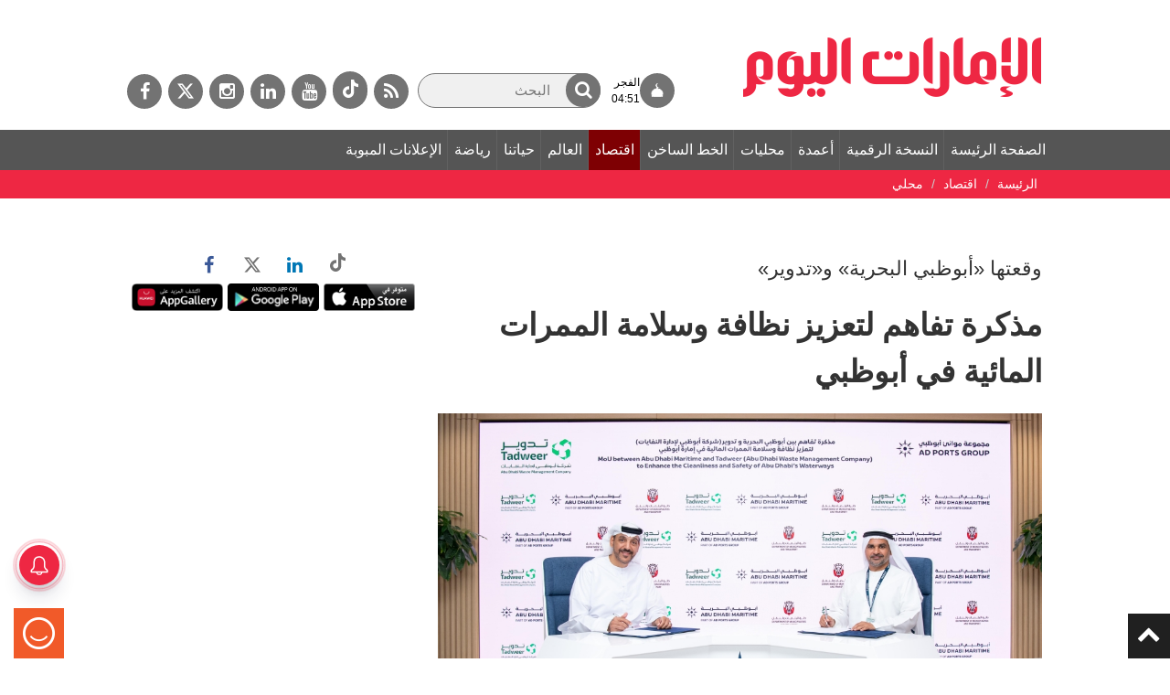

--- FILE ---
content_type: text/html; charset=utf-8
request_url: https://www.google.com/recaptcha/api2/aframe
body_size: 267
content:
<!DOCTYPE HTML><html><head><meta http-equiv="content-type" content="text/html; charset=UTF-8"></head><body><script nonce="0QXAifOmDkgYuWtheZuZ3Q">/** Anti-fraud and anti-abuse applications only. See google.com/recaptcha */ try{var clients={'sodar':'https://pagead2.googlesyndication.com/pagead/sodar?'};window.addEventListener("message",function(a){try{if(a.source===window.parent){var b=JSON.parse(a.data);var c=clients[b['id']];if(c){var d=document.createElement('img');d.src=c+b['params']+'&rc='+(localStorage.getItem("rc::a")?sessionStorage.getItem("rc::b"):"");window.document.body.appendChild(d);sessionStorage.setItem("rc::e",parseInt(sessionStorage.getItem("rc::e")||0)+1);localStorage.setItem("rc::h",'1763759840542');}}}catch(b){}});window.parent.postMessage("_grecaptcha_ready", "*");}catch(b){}</script></body></html>

--- FILE ---
content_type: application/javascript
request_url: https://www.emaratalyoum.com/res/js/jquery.form-min.js
body_size: 5743
content:
!function(e){"function"==typeof define&&define.amd?define(["jquery"],e):"object"==typeof module&&module.exports?module.exports=function(t,r){return void 0===r&&(r="undefined"!=typeof window?require("jquery"):require("jquery")(t)),e(r),r}:e(jQuery)}(function(e){"use strict";var t=/\r?\n/g,r={};r.fileapi=void 0!==e('<input type="file">').get(0).files,r.formdata=void 0!==window.FormData;var a=!!e.fn.prop;function n(t){var r=t.data;t.isDefaultPrevented()||(t.preventDefault(),e(t.target).closest("form").ajaxSubmit(r))}function i(t){var r=t.target,a=e(r);if(!a.is("[type=submit],[type=image]")){var n=a.closest("[type=submit]");if(0===n.length)return;r=n[0]}var i=r.form;if(i.clk=r,"image"===r.type)if(void 0!==t.offsetX)i.clk_x=t.offsetX,i.clk_y=t.offsetY;else if("function"==typeof e.fn.offset){var o=a.offset();i.clk_x=t.pageX-o.left,i.clk_y=t.pageY-o.top}else i.clk_x=t.pageX-r.offsetLeft,i.clk_y=t.pageY-r.offsetTop;setTimeout(function(){i.clk=i.clk_x=i.clk_y=null},100)}function o(){if(e.fn.ajaxSubmit.debug){var t="[jquery.form] "+Array.prototype.join.call(arguments,"");window.console&&window.console.log?window.console.log(t):window.opera&&window.opera.postError&&window.opera.postError(t)}}e.fn.attr2=function(){if(!a)return this.attr.apply(this,arguments);var e=this.prop.apply(this,arguments);return e&&e.jquery||"string"==typeof e?e:this.attr.apply(this,arguments)},e.fn.ajaxSubmit=function(t,n,i,s){if(!this.length)return o("ajaxSubmit: skipping submit process - no element selected"),this;var u,c,l,f=this;"function"==typeof t?t={success:t}:"string"==typeof t||!1===t&&arguments.length>0?(t={url:t,data:n,dataType:i},"function"==typeof s&&(t.success=s)):void 0===t&&(t={}),u=t.method||t.type||this.attr2("method"),(l=(l="string"==typeof(c=t.url||this.attr2("action"))?e.trim(c):"")||window.location.href||"")&&(l=(l.match(/^([^#]+)/)||[])[1]),t=e.extend(!0,{url:l,success:e.ajaxSettings.success,type:u||e.ajaxSettings.type,iframeSrc:/^https/i.test(window.location.href||"")?"javascript:false":"about:blank"},t);var d={};if(this.trigger("form-pre-serialize",[this,t,d]),d.veto)return o("ajaxSubmit: submit vetoed via form-pre-serialize trigger"),this;if(t.beforeSerialize&&!1===t.beforeSerialize(this,t))return o("ajaxSubmit: submit aborted via beforeSerialize callback"),this;var p=t.traditional;void 0===p&&(p=e.ajaxSettings.traditional);var m,h=[],v=this.formToArray(t.semantic,h,t.filtering);if(t.data){var g=e.isFunction(t.data)?t.data(v):t.data;t.extraData=g,m=e.param(g,p)}if(t.beforeSubmit&&!1===t.beforeSubmit(v,this,t))return o("ajaxSubmit: submit aborted via beforeSubmit callback"),this;if(this.trigger("form-submit-validate",[v,this,t,d]),d.veto)return o("ajaxSubmit: submit vetoed via form-submit-validate trigger"),this;var x=e.param(v,p);m&&(x=x?x+"&"+m:m),"GET"===t.type.toUpperCase()?(t.url+=(t.url.indexOf("?")>=0?"&":"?")+x,t.data=null):t.data=x;var y=[];if(t.resetForm&&y.push(function(){f.resetForm()}),t.clearForm&&y.push(function(){f.clearForm(t.includeHidden)}),!t.dataType&&t.target){var b=t.success||function(){};y.push(function(r,a,n){var i=arguments,o=t.replaceTarget?"replaceWith":"html";e(t.target)[o](r).each(function(){b.apply(this,i)})})}else t.success&&(e.isArray(t.success)?e.merge(y,t.success):y.push(t.success));if(t.success=function(e,r,a){for(var n=t.context||this,i=0,o=y.length;i<o;i++)y[i].apply(n,[e,r,a||f,f])},t.error){var T=t.error;t.error=function(e,r,a){var n=t.context||this;T.apply(n,[e,r,a,f])}}if(t.complete){var j=t.complete;t.complete=function(e,r){var a=t.context||this;j.apply(a,[e,r,f])}}var w=e("input[type=file]:enabled",this).filter(function(){return""!==e(this).val()}).length>0,S="multipart/form-data",k=f.attr("enctype")===S||f.attr("encoding")===S,D=r.fileapi&&r.formdata;o("fileAPI :"+D);var A,L=(w||k)&&!D;!1!==t.iframe&&(t.iframe||L)?t.closeKeepAlive?e.get(t.closeKeepAlive,function(){A=E(v)}):A=E(v):A=(w||k)&&D?function(r){for(var a=new FormData,n=0;n<r.length;n++)a.append(r[n].name,r[n].value);if(t.extraData){var i=function(r){var a,n,i=e.param(r,t.traditional).split("&"),o=i.length,s=[];for(a=0;a<o;a++)i[a]=i[a].replace(/\+/g," "),n=i[a].split("="),s.push([decodeURIComponent(n[0]),decodeURIComponent(n[1])]);return s}(t.extraData);for(n=0;n<i.length;n++)i[n]&&a.append(i[n][0],i[n][1])}t.data=null;var o=e.extend(!0,{},e.ajaxSettings,t,{contentType:!1,processData:!1,cache:!1,type:u||"POST"});t.uploadProgress&&(o.xhr=function(){var r=e.ajaxSettings.xhr();return r.upload&&r.upload.addEventListener("progress",function(e){var r=0,a=e.loaded||e.position,n=e.total;e.lengthComputable&&(r=Math.ceil(a/n*100)),t.uploadProgress(e,a,n,r)},!1),r});o.data=null;var s=o.beforeSend;return o.beforeSend=function(e,r){t.formData?r.data=t.formData:r.data=a,s&&s.call(this,e,r)},e.ajax(o)}(v):e.ajax(t),f.removeData("jqxhr").data("jqxhr",A);for(var F=0;F<h.length;F++)h[F]=null;return this.trigger("form-submit-notify",[this,t]),this;function E(r){var n,i,s,c,l,d,p,m,v,g,x,y,b=f[0],T=e.Deferred();if(T.abort=function(e){m.abort(e)},r)for(i=0;i<h.length;i++)n=e(h[i]),a?n.prop("disabled",!1):n.removeAttr("disabled");(s=e.extend(!0,{},e.ajaxSettings,t)).context=s.context||s,l="jqFormIO"+(new Date).getTime();var j=b.ownerDocument,w=f.closest("body");if(s.iframeTarget?(g=(d=e(s.iframeTarget,j)).attr2("name"))?l=g:d.attr2("name",l):(d=e('<iframe name="'+l+'" src="'+s.iframeSrc+'" />',j)).css({position:"absolute",top:"-1000px",left:"-1000px"}),p=d[0],m={aborted:0,responseText:null,responseXML:null,status:0,statusText:"n/a",getAllResponseHeaders:function(){},getResponseHeader:function(){},setRequestHeader:function(){},abort:function(t){var r="timeout"===t?"timeout":"aborted";o("aborting upload... "+r),this.aborted=1;try{p.contentWindow.document.execCommand&&p.contentWindow.document.execCommand("Stop")}catch(e){}d.attr("src",s.iframeSrc),m.error=r,s.error&&s.error.call(s.context,m,r,t),c&&e.event.trigger("ajaxError",[m,s,r]),s.complete&&s.complete.call(s.context,m,r)}},(c=s.global)&&0==e.active++&&e.event.trigger("ajaxStart"),c&&e.event.trigger("ajaxSend",[m,s]),s.beforeSend&&!1===s.beforeSend.call(s.context,m,s))return s.global&&e.active--,T.reject(),T;if(m.aborted)return T.reject(),T;(v=b.clk)&&(g=v.name)&&!v.disabled&&(s.extraData=s.extraData||{},s.extraData[g]=v.value,"image"===v.type&&(s.extraData[g+".x"]=b.clk_x,s.extraData[g+".y"]=b.clk_y));var S=1,k=2;function D(e){var t=null;try{e.contentWindow&&(t=e.contentWindow.document)}catch(e){o("cannot get iframe.contentWindow document: "+e)}if(t)return t;try{t=e.contentDocument?e.contentDocument:e.document}catch(r){o("cannot get iframe.contentDocument: "+r),t=e.document}return t}var A=e("meta[name=csrf-token]").attr("content"),L=e("meta[name=csrf-param]").attr("content");function F(){var t=f.attr2("target"),r=f.attr2("action"),a=f.attr("enctype")||f.attr("encoding")||"multipart/form-data";b.setAttribute("target",l),u&&!/post/i.test(u)||b.setAttribute("method","POST"),r!==s.url&&b.setAttribute("action",s.url),s.skipEncodingOverride||u&&!/post/i.test(u)||f.attr({encoding:"multipart/form-data",enctype:"multipart/form-data"}),s.timeout&&(y=setTimeout(function(){x=!0,C(S)},s.timeout));var n=[];try{if(s.extraData)for(var i in s.extraData)s.extraData.hasOwnProperty(i)&&(e.isPlainObject(s.extraData[i])&&s.extraData[i].hasOwnProperty("name")&&s.extraData[i].hasOwnProperty("value")?n.push(e('<input type="hidden" name="'+s.extraData[i].name+'">',j).val(s.extraData[i].value).appendTo(b)[0]):n.push(e('<input type="hidden" name="'+i+'">',j).val(s.extraData[i]).appendTo(b)[0]));s.iframeTarget||d.appendTo(w),p.attachEvent?p.attachEvent("onload",C):p.addEventListener("load",C,!1),setTimeout(function e(){try{var t=D(p).readyState;o("state = "+t),t&&"uninitialized"===t.toLowerCase()&&setTimeout(e,50)}catch(e){o("Server abort: ",e," (",e.name,")"),C(k),y&&clearTimeout(y),y=void 0}},15);try{b.submit()}catch(e){document.createElement("form").submit.apply(b)}}finally{b.setAttribute("action",r),b.setAttribute("enctype",a),t?b.setAttribute("target",t):f.removeAttr("target"),e(n).remove()}}L&&A&&(s.extraData=s.extraData||{},s.extraData[L]=A),s.forceSync?F():setTimeout(F,10);var E,M,O,X=50;function C(t){if(!m.aborted&&!O){if((M=D(p))||(o("cannot access response document"),t=k),t===S&&m)return m.abort("timeout"),void T.reject(m,"timeout");if(t===k&&m)return m.abort("server abort"),void T.reject(m,"error","server abort");if(M&&M.location.href!==s.iframeSrc||x){p.detachEvent?p.detachEvent("onload",C):p.removeEventListener("load",C,!1);var r,a="success";try{if(x)throw"timeout";var n="xml"===s.dataType||M.XMLDocument||e.isXMLDoc(M);if(o("isXml="+n),!n&&window.opera&&(null===M.body||!M.body.innerHTML)&&--X)return o("requeing onLoad callback, DOM not available"),void setTimeout(C,250);var i=M.body?M.body:M.documentElement;m.responseText=i?i.innerHTML:null,m.responseXML=M.XMLDocument?M.XMLDocument:M,n&&(s.dataType="xml"),m.getResponseHeader=function(e){return{"content-type":s.dataType}[e.toLowerCase()]},i&&(m.status=Number(i.getAttribute("status"))||m.status,m.statusText=i.getAttribute("statusText")||m.statusText);var u=(s.dataType||"").toLowerCase(),l=/(json|script|text)/.test(u);if(l||s.textarea){var f=M.getElementsByTagName("textarea")[0];if(f)m.responseText=f.value,m.status=Number(f.getAttribute("status"))||m.status,m.statusText=f.getAttribute("statusText")||m.statusText;else if(l){var h=M.getElementsByTagName("pre")[0],v=M.getElementsByTagName("body")[0];h?m.responseText=h.textContent?h.textContent:h.innerText:v&&(m.responseText=v.textContent?v.textContent:v.innerText)}}else"xml"===u&&!m.responseXML&&m.responseText&&(m.responseXML=q(m.responseText));try{E=N(m,u,s)}catch(e){a="parsererror",m.error=r=e||a}}catch(e){o("error caught: ",e),a="error",m.error=r=e||a}m.aborted&&(o("upload aborted"),a=null),m.status&&(a=m.status>=200&&m.status<300||304===m.status?"success":"error"),"success"===a?(s.success&&s.success.call(s.context,E,"success",m),T.resolve(m.responseText,"success",m),c&&e.event.trigger("ajaxSuccess",[m,s])):a&&(void 0===r&&(r=m.statusText),s.error&&s.error.call(s.context,m,a,r),T.reject(m,"error",r),c&&e.event.trigger("ajaxError",[m,s,r])),c&&e.event.trigger("ajaxComplete",[m,s]),c&&!--e.active&&e.event.trigger("ajaxStop"),s.complete&&s.complete.call(s.context,m,a),O=!0,s.timeout&&clearTimeout(y),setTimeout(function(){s.iframeTarget?d.attr("src",s.iframeSrc):d.remove(),m.responseXML=null},100)}}}var q=e.parseXML||function(e,t){return window.ActiveXObject?((t=new ActiveXObject("Microsoft.XMLDOM")).async="false",t.loadXML(e)):t=(new DOMParser).parseFromString(e,"text/xml"),t&&t.documentElement&&"parsererror"!==t.documentElement.nodeName?t:null},_=e.parseJSON||function(e){return window.eval("("+e+")")},N=function(t,r,a){var n=t.getResponseHeader("content-type")||"",i=("xml"===r||!r)&&n.indexOf("xml")>=0,o=i?t.responseXML:t.responseText;return i&&"parsererror"===o.documentElement.nodeName&&e.error&&e.error("parsererror"),a&&a.dataFilter&&(o=a.dataFilter(o,r)),"string"==typeof o&&(("json"===r||!r)&&n.indexOf("json")>=0?o=_(o):("script"===r||!r)&&n.indexOf("javascript")>=0&&e.globalEval(o)),o};return T}},e.fn.ajaxForm=function(t,r,a,s){if(("string"==typeof t||!1===t&&arguments.length>0)&&(t={url:t,data:r,dataType:a},"function"==typeof s&&(t.success=s)),(t=t||{}).delegation=t.delegation&&e.isFunction(e.fn.on),!t.delegation&&0===this.length){var u={s:this.selector,c:this.context};return!e.isReady&&u.s?(o("DOM not ready, queuing ajaxForm"),e(function(){e(u.s,u.c).ajaxForm(t)}),this):(o("terminating; zero elements found by selector"+(e.isReady?"":" (DOM not ready)")),this)}return t.delegation?(e(document).off("submit.form-plugin",this.selector,n).off("click.form-plugin",this.selector,i).on("submit.form-plugin",this.selector,t,n).on("click.form-plugin",this.selector,t,i),this):this.ajaxFormUnbind().on("submit.form-plugin",t,n).on("click.form-plugin",t,i)},e.fn.ajaxFormUnbind=function(){return this.off("submit.form-plugin click.form-plugin")},e.fn.formToArray=function(t,a,n){var i=[];if(0===this.length)return i;var o,s,u,c,l,f,d,p,m=this[0],h=this.attr("id"),v=t||void 0===m.elements?m.getElementsByTagName("*"):m.elements;if(v&&(v=e.makeArray(v)),h&&(t||/(Edge|Trident)\//.test(navigator.userAgent))&&(o=e(':input[form="'+h+'"]').get()).length&&(v=(v||[]).concat(o)),!v||!v.length)return i;for(e.isFunction(n)&&(v=e.map(v,n)),s=0,d=v.length;s<d;s++)if((c=(f=v[s]).name)&&!f.disabled)if(t&&m.clk&&"image"===f.type)m.clk===f&&(i.push({name:c,value:e(f).val(),type:f.type}),i.push({name:c+".x",value:m.clk_x},{name:c+".y",value:m.clk_y}));else if((l=e.fieldValue(f,!0))&&l.constructor===Array)for(a&&a.push(f),u=0,p=l.length;u<p;u++)i.push({name:c,value:l[u]});else if(r.fileapi&&"file"===f.type){a&&a.push(f);var g=f.files;if(g.length)for(u=0;u<g.length;u++)i.push({name:c,value:g[u],type:f.type});else i.push({name:c,value:"",type:f.type})}else null!=l&&(a&&a.push(f),i.push({name:c,value:l,type:f.type,required:f.required}));if(!t&&m.clk){var x=e(m.clk),y=x[0];(c=y.name)&&!y.disabled&&"image"===y.type&&(i.push({name:c,value:x.val()}),i.push({name:c+".x",value:m.clk_x},{name:c+".y",value:m.clk_y}))}return i},e.fn.formSerialize=function(t){return e.param(this.formToArray(t))},e.fn.fieldSerialize=function(t){var r=[];return this.each(function(){var a=this.name;if(a){var n=e.fieldValue(this,t);if(n&&n.constructor===Array)for(var i=0,o=n.length;i<o;i++)r.push({name:a,value:n[i]});else null!=n&&r.push({name:this.name,value:n})}}),e.param(r)},e.fn.fieldValue=function(t){for(var r=[],a=0,n=this.length;a<n;a++){var i=this[a],o=e.fieldValue(i,t);null==o||o.constructor===Array&&!o.length||(o.constructor===Array?e.merge(r,o):r.push(o))}return r},e.fieldValue=function(r,a){var n=r.name,i=r.type,o=r.tagName.toLowerCase();if(void 0===a&&(a=!0),a&&(!n||r.disabled||"reset"===i||"button"===i||("checkbox"===i||"radio"===i)&&!r.checked||("submit"===i||"image"===i)&&r.form&&r.form.clk!==r||"select"===o&&-1===r.selectedIndex))return null;if("select"===o){var s=r.selectedIndex;if(s<0)return null;for(var u=[],c=r.options,l="select-one"===i,f=l?s+1:c.length,d=l?s:0;d<f;d++){var p=c[d];if(p.selected&&!p.disabled){var m=p.value;if(m||(m=p.attributes&&p.attributes.value&&!p.attributes.value.specified?p.text:p.value),l)return m;u.push(m)}}return u}return e(r).val().replace(t,"\r\n")},e.fn.clearForm=function(t){return this.each(function(){e("input,select,textarea",this).clearFields(t)})},e.fn.clearFields=e.fn.clearInputs=function(t){var r=/^(?:color|date|datetime|email|month|number|password|range|search|tel|text|time|url|week)$/i;return this.each(function(){var a=this.type,n=this.tagName.toLowerCase();r.test(a)||"textarea"===n?this.value="":"checkbox"===a||"radio"===a?this.checked=!1:"select"===n?this.selectedIndex=-1:"file"===a?/MSIE/.test(navigator.userAgent)?e(this).replaceWith(e(this).clone(!0)):e(this).val(""):t&&(!0===t&&/hidden/.test(a)||"string"==typeof t&&e(this).is(t))&&(this.value="")})},e.fn.resetForm=function(){return this.each(function(){var t=e(this),r=this.tagName.toLowerCase();switch(r){case"input":this.checked=this.defaultChecked;case"textarea":return this.value=this.defaultValue,!0;case"option":case"optgroup":var a=t.parents("select");return a.length&&a[0].multiple?"option"===r?this.selected=this.defaultSelected:t.find("option").resetForm():a.resetForm(),!0;case"select":return t.find("option").each(function(e){if(this.selected=this.defaultSelected,this.defaultSelected&&!t[0].multiple)return t[0].selectedIndex=e,!1}),!0;case"label":var n=e(t.attr("for")),i=t.find("input,select,textarea");return n[0]&&i.unshift(n[0]),i.resetForm(),!0;case"form":return("function"==typeof this.reset||"object"==typeof this.reset&&!this.reset.nodeType)&&this.reset(),!0;default:return t.find("form,input,label,select,textarea").resetForm(),!0}})},e.fn.enable=function(e){return void 0===e&&(e=!0),this.each(function(){this.disabled=!e})},e.fn.selected=function(t){return void 0===t&&(t=!0),this.each(function(){var r=this.type;if("checkbox"===r||"radio"===r)this.checked=t;else if("option"===this.tagName.toLowerCase()){var a=e(this).parent("select");t&&a[0]&&"select-one"===a[0].type&&a.find("option").selected(!1),this.selected=t}})},e.fn.ajaxSubmit.debug=!1});

--- FILE ---
content_type: application/javascript
request_url: https://www.emaratalyoum.com/res/js/poll-min.js
body_size: 41
content:
function initPoll(e){jQuery().ready(function(){$("#"+e).ajaxForm(function(t){fadeInResult(e,t)}),jQuery("#"+e+" :radio").change(function(){checkOptionSelected(e)}),checkOptionSelected(e)})}function showResult(e,t){jQuery().ready(function(){jQuery.get(t,{showResult:!0},function(t){fadeInResult(e,t)},"html")})}function fadeInResult(e,t){jQuery("#"+e).fadeTo("slow",0,function(){jQuery("#"+e).html(t),jQuery("#"+e).fadeTo("slow",1)})}function checkOptionSelected(e){var t=jQuery("#"+e+" :submit");jQuery("#"+e+" :radio:checked").val()?(t.removeClass("disabled"),t.removeAttr("disabled")):(t.addClass("disabled"),t.attr("disabled","disabled"))}submitVote=function(e){return popupPollResultWindow(""),e.form.submit(),!1};

--- FILE ---
content_type: application/javascript; charset=UTF-8
request_url: https://dubaimedia.surveysparrow.com/cdn-cgi/challenge-platform/h/b/scripts/jsd/13c98df4ef2d/main.js?
body_size: 4595
content:
window._cf_chl_opt={VnHPF6:'b'};~function(M0,F,g,x,P,m,c,C){M0=B,function(d,s,MP,H,e,S){for(MP={d:324,s:383,e:316,S:363,K:322,E:411,j:340,y:412,n:405,J:394,U:401},H=B,e=d();!![];)try{if(S=parseInt(H(MP.d))/1*(-parseInt(H(MP.s))/2)+parseInt(H(MP.e))/3+-parseInt(H(MP.S))/4*(parseInt(H(MP.K))/5)+parseInt(H(MP.E))/6+parseInt(H(MP.j))/7*(parseInt(H(MP.y))/8)+-parseInt(H(MP.n))/9*(parseInt(H(MP.J))/10)+parseInt(H(MP.U))/11,s===S)break;else e.push(e.shift())}catch(K){e.push(e.shift())}}(M,943960),F=this||self,g=F[M0(331)],x=function(Mc,MD,Mk,MZ,M1,s,e,S){return Mc={d:409,s:408},MD={d:392,s:392,e:366,S:392,K:392,E:374,j:318,y:318},Mk={d:321},MZ={d:321,s:318,e:428,S:421,K:346,E:428,j:421,y:369,n:366,J:366,U:369,W:392,T:392,X:421,Y:369,O:366,N:392,Q:366,b:366,h:374},M1=M0,s=String[M1(Mc.d)],e={'h':function(K,Mq){return Mq={d:355,s:318},K==null?'':e.g(K,6,function(E,M2){return M2=B,M2(Mq.d)[M2(Mq.s)](E)})},'g':function(K,E,j,M3,y,J,U,W,T,X,Y,O,N,Q,A,G,V,I){if(M3=M1,null==K)return'';for(J={},U={},W='',T=2,X=3,Y=2,O=[],N=0,Q=0,A=0;A<K[M3(MZ.d)];A+=1)if(G=K[M3(MZ.s)](A),Object[M3(MZ.e)][M3(MZ.S)][M3(MZ.K)](J,G)||(J[G]=X++,U[G]=!0),V=W+G,Object[M3(MZ.e)][M3(MZ.S)][M3(MZ.K)](J,V))W=V;else{if(Object[M3(MZ.E)][M3(MZ.j)][M3(MZ.K)](U,W)){if(256>W[M3(MZ.y)](0)){for(y=0;y<Y;N<<=1,E-1==Q?(Q=0,O[M3(MZ.n)](j(N)),N=0):Q++,y++);for(I=W[M3(MZ.y)](0),y=0;8>y;N=1.83&I|N<<1,Q==E-1?(Q=0,O[M3(MZ.n)](j(N)),N=0):Q++,I>>=1,y++);}else{for(I=1,y=0;y<Y;N=I|N<<1,E-1==Q?(Q=0,O[M3(MZ.J)](j(N)),N=0):Q++,I=0,y++);for(I=W[M3(MZ.U)](0),y=0;16>y;N=N<<1.2|I&1.84,E-1==Q?(Q=0,O[M3(MZ.n)](j(N)),N=0):Q++,I>>=1,y++);}T--,T==0&&(T=Math[M3(MZ.W)](2,Y),Y++),delete U[W]}else for(I=J[W],y=0;y<Y;N=I&1.07|N<<1.39,Q==E-1?(Q=0,O[M3(MZ.J)](j(N)),N=0):Q++,I>>=1,y++);W=(T--,0==T&&(T=Math[M3(MZ.T)](2,Y),Y++),J[V]=X++,String(G))}if(''!==W){if(Object[M3(MZ.e)][M3(MZ.X)][M3(MZ.K)](U,W)){if(256>W[M3(MZ.y)](0)){for(y=0;y<Y;N<<=1,E-1==Q?(Q=0,O[M3(MZ.n)](j(N)),N=0):Q++,y++);for(I=W[M3(MZ.U)](0),y=0;8>y;N=I&1|N<<1,Q==E-1?(Q=0,O[M3(MZ.n)](j(N)),N=0):Q++,I>>=1,y++);}else{for(I=1,y=0;y<Y;N=N<<1|I,Q==E-1?(Q=0,O[M3(MZ.n)](j(N)),N=0):Q++,I=0,y++);for(I=W[M3(MZ.Y)](0),y=0;16>y;N=I&1.79|N<<1.52,Q==E-1?(Q=0,O[M3(MZ.O)](j(N)),N=0):Q++,I>>=1,y++);}T--,T==0&&(T=Math[M3(MZ.N)](2,Y),Y++),delete U[W]}else for(I=J[W],y=0;y<Y;N=1.3&I|N<<1,E-1==Q?(Q=0,O[M3(MZ.n)](j(N)),N=0):Q++,I>>=1,y++);T--,T==0&&Y++}for(I=2,y=0;y<Y;N=1&I|N<<1.21,E-1==Q?(Q=0,O[M3(MZ.Q)](j(N)),N=0):Q++,I>>=1,y++);for(;;)if(N<<=1,E-1==Q){O[M3(MZ.b)](j(N));break}else Q++;return O[M3(MZ.h)]('')},'j':function(K,Mr,M4){return Mr={d:369},M4=M1,null==K?'':''==K?null:e.i(K[M4(Mk.d)],32768,function(E,M5){return M5=M4,K[M5(Mr.d)](E)})},'i':function(K,E,j,M6,y,J,U,W,T,X,Y,O,N,Q,A,G,I,V){for(M6=M1,y=[],J=4,U=4,W=3,T=[],O=j(0),N=E,Q=1,X=0;3>X;y[X]=X,X+=1);for(A=0,G=Math[M6(MD.d)](2,2),Y=1;G!=Y;V=O&N,N>>=1,0==N&&(N=E,O=j(Q++)),A|=(0<V?1:0)*Y,Y<<=1);switch(A){case 0:for(A=0,G=Math[M6(MD.d)](2,8),Y=1;Y!=G;V=O&N,N>>=1,0==N&&(N=E,O=j(Q++)),A|=Y*(0<V?1:0),Y<<=1);I=s(A);break;case 1:for(A=0,G=Math[M6(MD.s)](2,16),Y=1;G!=Y;V=N&O,N>>=1,N==0&&(N=E,O=j(Q++)),A|=(0<V?1:0)*Y,Y<<=1);I=s(A);break;case 2:return''}for(X=y[3]=I,T[M6(MD.e)](I);;){if(Q>K)return'';for(A=0,G=Math[M6(MD.s)](2,W),Y=1;G!=Y;V=N&O,N>>=1,0==N&&(N=E,O=j(Q++)),A|=Y*(0<V?1:0),Y<<=1);switch(I=A){case 0:for(A=0,G=Math[M6(MD.S)](2,8),Y=1;Y!=G;V=N&O,N>>=1,0==N&&(N=E,O=j(Q++)),A|=(0<V?1:0)*Y,Y<<=1);y[U++]=s(A),I=U-1,J--;break;case 1:for(A=0,G=Math[M6(MD.K)](2,16),Y=1;G!=Y;V=O&N,N>>=1,0==N&&(N=E,O=j(Q++)),A|=Y*(0<V?1:0),Y<<=1);y[U++]=s(A),I=U-1,J--;break;case 2:return T[M6(MD.E)]('')}if(J==0&&(J=Math[M6(MD.K)](2,W),W++),y[I])I=y[I];else if(U===I)I=X+X[M6(MD.j)](0);else return null;T[M6(MD.e)](I),y[U++]=X+I[M6(MD.y)](0),J--,X=I,0==J&&(J=Math[M6(MD.S)](2,W),W++)}}},S={},S[M1(Mc.s)]=e.h,S}(),P={},P[M0(410)]='o',P[M0(386)]='s',P[M0(403)]='u',P[M0(406)]='z',P[M0(326)]='n',P[M0(330)]='I',P[M0(417)]='b',m=P,F[M0(404)]=function(s,S,K,E,MX,MT,MW,Mg,y,J,U,W,T,X){if(MX={d:434,s:370,e:343,S:370,K:377,E:356,j:381,y:356,n:381,J:361,U:433,W:321,T:393,X:416},MT={d:432,s:321,e:427},MW={d:428,s:421,e:346,S:366},Mg=M0,null===S||void 0===S)return E;for(y=D(S),s[Mg(MX.d)][Mg(MX.s)]&&(y=y[Mg(MX.e)](s[Mg(MX.d)][Mg(MX.S)](S))),y=s[Mg(MX.K)][Mg(MX.E)]&&s[Mg(MX.j)]?s[Mg(MX.K)][Mg(MX.y)](new s[(Mg(MX.n))](y)):function(Y,Mx,O){for(Mx=Mg,Y[Mx(MT.d)](),O=0;O<Y[Mx(MT.s)];Y[O+1]===Y[O]?Y[Mx(MT.e)](O+1,1):O+=1);return Y}(y),J='nAsAaAb'.split('A'),J=J[Mg(MX.J)][Mg(MX.U)](J),U=0;U<y[Mg(MX.W)];W=y[U],T=k(s,S,W),J(T)?(X='s'===T&&!s[Mg(MX.T)](S[W]),Mg(MX.X)===K+W?j(K+W,T):X||j(K+W,S[W])):j(K+W,T),U++);return E;function j(Y,O,MF){MF=B,Object[MF(MW.d)][MF(MW.s)][MF(MW.e)](E,O)||(E[O]=[]),E[O][MF(MW.S)](Y)}},c=M0(402)[M0(387)](';'),C=c[M0(361)][M0(433)](c),F[M0(384)]=function(s,S,MO,Mu,K,E,j,y){for(MO={d:395,s:321,e:425,S:366,K:391},Mu=M0,K=Object[Mu(MO.d)](S),E=0;E<K[Mu(MO.s)];E++)if(j=K[E],'f'===j&&(j='N'),s[j]){for(y=0;y<S[K[E]][Mu(MO.s)];-1===s[j][Mu(MO.e)](S[K[E]][y])&&(C(S[K[E]][y])||s[j][Mu(MO.S)]('o.'+S[K[E]][y])),y++);}else s[j]=S[K[E]][Mu(MO.K)](function(n){return'o.'+n})},o();function L(e,S,MG,Mz,K,E,j){if(MG={d:357,s:348,e:371,S:325,K:430,E:349,j:423,y:337,n:430,J:349,U:317,W:422,T:337},Mz=M0,K=Mz(MG.d),!e[Mz(MG.s)])return;S===Mz(MG.e)?(E={},E[Mz(MG.S)]=K,E[Mz(MG.K)]=e.r,E[Mz(MG.E)]=Mz(MG.e),F[Mz(MG.j)][Mz(MG.y)](E,'*')):(j={},j[Mz(MG.S)]=K,j[Mz(MG.n)]=e.r,j[Mz(MG.J)]=Mz(MG.U),j[Mz(MG.W)]=S,F[Mz(MG.j)][Mz(MG.T)](j,'*'))}function M(MV){return MV='parent,chlApiUrl,indexOf,POST,splice,prototype,onload,sid,DOMContentLoaded,sort,bind,Object,579684DOjgue,error,charAt,isArray,send,length,1566660QgMzKr,body,7207XBhqpj,source,number,ontimeout,chlApiSitekey,contentWindow,bigint,document,/cdn-cgi/challenge-platform/h/,open,stringify,createElement,style,postMessage,Function,iframe,223531qsnXBO,status,contentDocument,concat,chlApiClientVersion,/jsd/oneshot/13c98df4ef2d/0.7047483113758644:1763756001:7jw7h0iG2VbejqDPT-umXqxnOV_Xc4OeVS7yrFVgB70/,call,getPrototypeOf,api,event,wfJU3,clientInformation,error on cf_chl_props,onreadystatechange,XMLHttpRequest,$hDuwTfQXgAIYj9F2ZV4pcr0iJCqL8tEk51lU6aWnvMsPSdGK-eHbNRByzmo+Ox73,from,cloudflare-invisible,[native code],VnHPF6,readyState,includes,/invisible/jsd,12bZVvCL,random,/b/ov1/0.7047483113758644:1763756001:7jw7h0iG2VbejqDPT-umXqxnOV_Xc4OeVS7yrFVgB70/,push,timeout,function,charCodeAt,getOwnPropertyNames,success,http-code:,appendChild,join,navigator,addEventListener,Array,now,BHcSU3,errorInfoObject,Set,NUDr6,268oxofDw,Jxahl3,mAxV0,string,split,tabIndex,display: none,loading,map,pow,isNaN,4880xyjOnE,keys,removeChild,catch,toString,xhr-error,floor,13149532mBQUoA,_cf_chl_opt;WVJdi2;tGfE6;eHFr4;rZpcH7;DMab5;uBWD2;TZOO6;NFIEc5;SBead5;rNss8;ssnu4;WlNXb1;QNPd6;BAnB4;Jxahl3;fLDZ5;fAvt5,undefined,BAnB4,12123uqWaYl,symbol,chlApiRumWidgetAgeMs,ivpZimaEBX,fromCharCode,object,6770802MFiTJx,248eqkiHx,msg,jsd,onerror,d.cookie,boolean,_cf_chl_opt,__CF$cv$params,chctx,hasOwnProperty,detail'.split(','),M=function(){return MV},M()}function z(K,E,Mj,Ms,j,y,n,J,U,W,T,X){if(Mj={d:413,s:317,e:419,S:332,K:418,E:359,j:365,y:362,n:354,J:333,U:426,W:367,T:327,X:328,Y:350,O:424,N:382,Q:407,b:379,h:344,f:418,A:385,G:380,V:420,I:325,My:414,Mn:320,MJ:408},Ms=M0,!a(.01))return![];y=(j={},j[Ms(Mj.d)]=K,j[Ms(Mj.s)]=E,j);try{n=F[Ms(Mj.e)],J=Ms(Mj.S)+F[Ms(Mj.K)][Ms(Mj.E)]+Ms(Mj.j)+n.r+Ms(Mj.y),U=new F[(Ms(Mj.n))](),U[Ms(Mj.J)](Ms(Mj.U),J),U[Ms(Mj.W)]=2500,U[Ms(Mj.T)]=function(){},W={},W[Ms(Mj.X)]=F[Ms(Mj.K)][Ms(Mj.Y)],W[Ms(Mj.O)]=F[Ms(Mj.K)][Ms(Mj.N)],W[Ms(Mj.Q)]=F[Ms(Mj.K)][Ms(Mj.b)],W[Ms(Mj.h)]=F[Ms(Mj.f)][Ms(Mj.A)],T=W,X={},X[Ms(Mj.G)]=y,X[Ms(Mj.V)]=T,X[Ms(Mj.I)]=Ms(Mj.My),U[Ms(Mj.Mn)](x[Ms(Mj.MJ)](X))}catch(Y){}}function B(d,s,e){return e=M(),B=function(S,l,F){return S=S-316,F=e[S],F},B(d,s)}function v(d,s,MK,Mp,ML,Mo,M9,e,S){MK={d:419,s:354,e:333,S:426,K:332,E:418,j:359,y:345,n:348,J:367,U:327,W:429,T:415,X:320,Y:408,O:334},Mp={d:399},ML={d:341,s:341,e:371,S:372},Mo={d:367},M9=M0,e=F[M9(MK.d)],S=new F[(M9(MK.s))](),S[M9(MK.e)](M9(MK.S),M9(MK.K)+F[M9(MK.E)][M9(MK.j)]+M9(MK.y)+e.r),e[M9(MK.n)]&&(S[M9(MK.J)]=5e3,S[M9(MK.U)]=function(MM){MM=M9,s(MM(Mo.d))}),S[M9(MK.W)]=function(MB){MB=M9,S[MB(ML.d)]>=200&&S[MB(ML.s)]<300?s(MB(ML.e)):s(MB(ML.S)+S[MB(ML.s)])},S[M9(MK.T)]=function(Md){Md=M9,s(Md(Mp.d))},S[M9(MK.X)](x[M9(MK.Y)](JSON[M9(MK.O)](d)))}function i(MR,M8,d,s,e,S){return MR={d:419,s:400,e:378},M8=M0,d=F[M8(MR.d)],s=3600,e=Math[M8(MR.s)](+atob(d.t)),S=Math[M8(MR.s)](Date[M8(MR.e)]()/1e3),S-e>s?![]:!![]}function k(s,e,S,MJ,MS,K){MS=(MJ={d:397,s:377,e:319,S:377,K:368},M0);try{return e[S][MS(MJ.d)](function(){}),'p'}catch(E){}try{if(null==e[S])return void 0===e[S]?'u':'x'}catch(j){return'i'}return s[MS(MJ.s)][MS(MJ.e)](e[S])?'a':e[S]===s[MS(MJ.S)]?'p5':!0===e[S]?'T':!1===e[S]?'F':(K=typeof e[S],MS(MJ.K)==K?Z(s,e[S])?'N':'f':m[K]||'?')}function o(MA,Mf,Mb,Ma,d,s,e,S,K){if(MA={d:419,s:348,e:360,S:390,K:376,E:431,j:353},Mf={d:360,s:390,e:353},Mb={d:352},Ma=M0,d=F[Ma(MA.d)],!d)return;if(!i())return;(s=![],e=d[Ma(MA.s)]===!![],S=function(Mi,E){if(Mi=Ma,!s){if(s=!![],!i())return;E=R(),v(E.r,function(j){L(d,j)}),E.e&&z(Mi(Mb.d),E.e)}},g[Ma(MA.e)]!==Ma(MA.S))?S():F[Ma(MA.K)]?g[Ma(MA.K)](Ma(MA.E),S):(K=g[Ma(MA.j)]||function(){},g[Ma(MA.j)]=function(Mv){Mv=Ma,K(),g[Mv(Mf.d)]!==Mv(Mf.s)&&(g[Mv(Mf.e)]=K,S())})}function Z(d,s,My,Me){return My={d:338,s:338,e:428,S:398,K:346,E:425,j:358},Me=M0,s instanceof d[Me(My.d)]&&0<d[Me(My.s)][Me(My.e)][Me(My.S)][Me(My.K)](s)[Me(My.E)](Me(My.j))}function D(d,MU,Ml,s){for(MU={d:343,s:395,e:347},Ml=M0,s=[];d!==null;s=s[Ml(MU.d)](Object[Ml(MU.s)](d)),d=Object[Ml(MU.e)](d));return s}function R(MN,Mw,S,K,E,j,y){Mw=(MN={d:335,s:339,e:336,S:389,K:388,E:323,j:373,y:329,n:351,J:375,U:342,W:323,T:396},M0);try{return S=g[Mw(MN.d)](Mw(MN.s)),S[Mw(MN.e)]=Mw(MN.S),S[Mw(MN.K)]='-1',g[Mw(MN.E)][Mw(MN.j)](S),K=S[Mw(MN.y)],E={},E=BAnB4(K,K,'',E),E=BAnB4(K,K[Mw(MN.n)]||K[Mw(MN.J)],'n.',E),E=BAnB4(K,S[Mw(MN.U)],'d.',E),g[Mw(MN.W)][Mw(MN.T)](S),j={},j.r=E,j.e=null,j}catch(n){return y={},y.r={},y.e=n,y}}function a(d,MC,M7){return MC={d:364},M7=M0,Math[M7(MC.d)]()<d}}()

--- FILE ---
content_type: application/javascript; charset=utf-8
request_url: https://fundingchoicesmessages.google.com/f/AGSKWxVjKhHjNZZafm20fuPjyNK7qq_MZ6lcKWFLL8UOx1Z6Hw4hgFI1upLPooCMvaKJBBg_od8-zDi64lKrxp335XJyFF76kHj7I9Jb9y7M5PxVudWNgXHJKGmhuOXwITh2nIUUFUpfcmVxDA6Uwxp4uoGVkijJ2M7WDqzRtM1pN5vKOv23bA6iKHJBq4JC/_/deliver.jphp?_gallery_ads./pageear./ban300.php/banner460x80.
body_size: -1291
content:
window['a8c5f952-8a90-4ab3-859b-8545c4843acd'] = true;